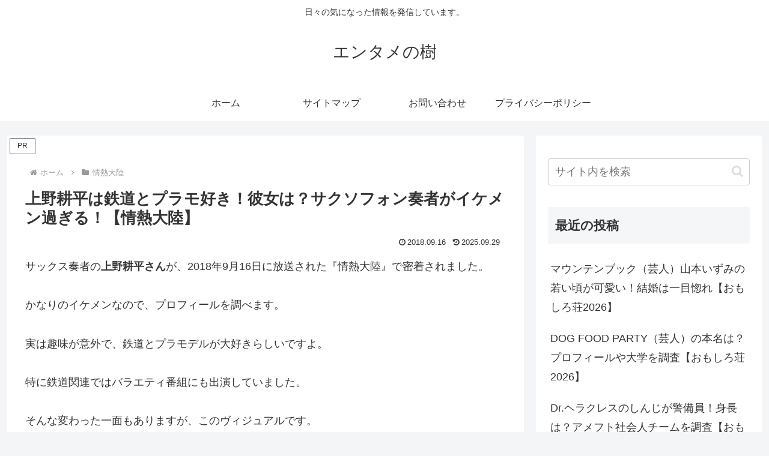

--- FILE ---
content_type: text/html; charset=utf-8
request_url: https://www.google.com/recaptcha/api2/aframe
body_size: 267
content:
<!DOCTYPE HTML><html><head><meta http-equiv="content-type" content="text/html; charset=UTF-8"></head><body><script nonce="TB2C1bunpbYm-NhES58qIQ">/** Anti-fraud and anti-abuse applications only. See google.com/recaptcha */ try{var clients={'sodar':'https://pagead2.googlesyndication.com/pagead/sodar?'};window.addEventListener("message",function(a){try{if(a.source===window.parent){var b=JSON.parse(a.data);var c=clients[b['id']];if(c){var d=document.createElement('img');d.src=c+b['params']+'&rc='+(localStorage.getItem("rc::a")?sessionStorage.getItem("rc::b"):"");window.document.body.appendChild(d);sessionStorage.setItem("rc::e",parseInt(sessionStorage.getItem("rc::e")||0)+1);localStorage.setItem("rc::h",'1768742432353');}}}catch(b){}});window.parent.postMessage("_grecaptcha_ready", "*");}catch(b){}</script></body></html>